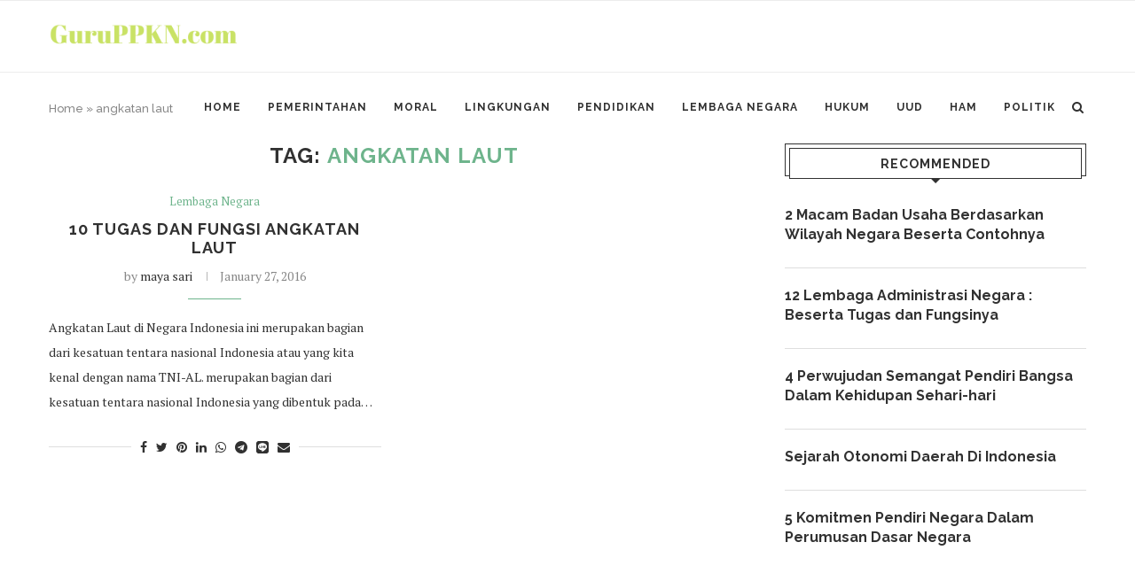

--- FILE ---
content_type: text/html; charset=UTF-8
request_url: https://guruppkn.com/tag/angkatan-laut
body_size: 11459
content:
<!DOCTYPE html><html lang="en-US"><head><meta charset="UTF-8"><link rel="preconnect" href="https://fonts.gstatic.com/" crossorigin /><script>WebFontConfig={google:{families:["Raleway:300,300italic,400,400italic,500,500italic,700,700italic,800,800italic:cyrillic,cyrillic-ext,greek,greek-ext,latin-ext","PT Serif:300,300italic,400,400italic,500,500italic,700,700italic,800,800italic:cyrillic,cyrillic-ext,greek,greek-ext,latin-ext","Playfair Display SC:300,300italic,400,400italic,500,500italic,700,700italic,800,800italic:cyrillic,cyrillic-ext,greek,greek-ext,latin-ext","Montserrat:300,300italic,400,400italic,500,500italic,700,700italic,800,800italic:cyrillic,cyrillic-ext,greek,greek-ext,latin-ext"]}};if ( typeof WebFont === "object" && typeof WebFont.load === "function" ) { WebFont.load( WebFontConfig ); }</script><script data-optimized="1" src="https://guruppkn.com/wp-content/plugins/litespeed-cache/assets/js/webfontloader.min.js"></script><link data-optimized="2" rel="stylesheet" href="https://guruppkn.com/wp-content/litespeed/css/248831a2f09ac3fe4651b904b68e491b.css?ver=ef47d" /><meta http-equiv="X-UA-Compatible" content="IE=edge"><meta name="viewport" content="width=device-width, initial-scale=1"><link rel="profile" href="http://gmpg.org/xfn/11" /><link rel="shortcut icon" href="https://guruppkn.com/wp-content/uploads/2019/10/favicon.ico" type="image/x-icon" /><link rel="apple-touch-icon" sizes="180x180" href="https://guruppkn.com/wp-content/uploads/2019/10/favicon.ico"><link rel="alternate" type="application/rss+xml" title="GuruPPKN.com RSS Feed" href="https://guruppkn.com/feed" /><link rel="alternate" type="application/atom+xml" title="GuruPPKN.com Atom Feed" href="https://guruppkn.com/feed/atom" /><link rel="pingback" href="https://guruppkn.com/xmlrpc.php" />
<!--[if lt IE 9]> <script src="https://guruppkn.com/wp-content/themes/soledad/js/html5.js"></script> <![endif]--><meta name='robots' content='index, follow, max-image-preview:large, max-snippet:-1, max-video-preview:-1' /><title>angkatan laut Archives - GuruPPKN.com</title><link rel="canonical" href="https://guruppkn.com/tag/angkatan-laut" /><meta property="og:locale" content="en_US" /><meta property="og:type" content="article" /><meta property="og:title" content="angkatan laut Archives - GuruPPKN.com" /><meta property="og:url" content="https://guruppkn.com/tag/angkatan-laut" /><meta property="og:site_name" content="GuruPPKN.com" /><meta name="twitter:card" content="summary_large_image" /> <script type="application/ld+json" class="yoast-schema-graph">{"@context":"https://schema.org","@graph":[{"@type":"CollectionPage","@id":"https://guruppkn.com/tag/angkatan-laut","url":"https://guruppkn.com/tag/angkatan-laut","name":"angkatan laut Archives - GuruPPKN.com","isPartOf":{"@id":"https://guruppkn.com/#website"},"breadcrumb":{"@id":"https://guruppkn.com/tag/angkatan-laut#breadcrumb"},"inLanguage":"en-US"},{"@type":"BreadcrumbList","@id":"https://guruppkn.com/tag/angkatan-laut#breadcrumb","itemListElement":[{"@type":"ListItem","position":1,"name":"Home","item":"https://guruppkn.com/"},{"@type":"ListItem","position":2,"name":"angkatan laut"}]},{"@type":"WebSite","@id":"https://guruppkn.com/#website","url":"https://guruppkn.com/","name":"GuruPPKN.com","description":"Site","potentialAction":[{"@type":"SearchAction","target":{"@type":"EntryPoint","urlTemplate":"https://guruppkn.com/?s={search_term_string}"},"query-input":"required name=search_term_string"}],"inLanguage":"en-US"}]}</script> <link rel='dns-prefetch' href='//fonts.googleapis.com' /><link rel="alternate" type="application/rss+xml" title="GuruPPKN.com &raquo; Feed" href="https://guruppkn.com/feed" /><link rel="alternate" type="application/rss+xml" title="GuruPPKN.com &raquo; Comments Feed" href="https://guruppkn.com/comments/feed" /><link rel="alternate" type="application/rss+xml" title="GuruPPKN.com &raquo; angkatan laut Tag Feed" href="https://guruppkn.com/tag/angkatan-laut/feed" /><style id='wp-block-library-theme-inline-css' type='text/css'>.wp-block-audio figcaption{color:#555;font-size:13px;text-align:center}.is-dark-theme .wp-block-audio figcaption{color:hsla(0,0%,100%,.65)}.wp-block-audio{margin:0 0 1em}.wp-block-code{border:1px solid #ccc;border-radius:4px;font-family:Menlo,Consolas,monaco,monospace;padding:.8em 1em}.wp-block-embed figcaption{color:#555;font-size:13px;text-align:center}.is-dark-theme .wp-block-embed figcaption{color:hsla(0,0%,100%,.65)}.wp-block-embed{margin:0 0 1em}.blocks-gallery-caption{color:#555;font-size:13px;text-align:center}.is-dark-theme .blocks-gallery-caption{color:hsla(0,0%,100%,.65)}.wp-block-image figcaption{color:#555;font-size:13px;text-align:center}.is-dark-theme .wp-block-image figcaption{color:hsla(0,0%,100%,.65)}.wp-block-image{margin:0 0 1em}.wp-block-pullquote{border-bottom:4px solid;border-top:4px solid;color:currentColor;margin-bottom:1.75em}.wp-block-pullquote cite,.wp-block-pullquote footer,.wp-block-pullquote__citation{color:currentColor;font-size:.8125em;font-style:normal;text-transform:uppercase}.wp-block-quote{border-left:.25em solid;margin:0 0 1.75em;padding-left:1em}.wp-block-quote cite,.wp-block-quote footer{color:currentColor;font-size:.8125em;font-style:normal;position:relative}.wp-block-quote.has-text-align-right{border-left:none;border-right:.25em solid;padding-left:0;padding-right:1em}.wp-block-quote.has-text-align-center{border:none;padding-left:0}.wp-block-quote.is-large,.wp-block-quote.is-style-large,.wp-block-quote.is-style-plain{border:none}.wp-block-search .wp-block-search__label{font-weight:700}.wp-block-search__button{border:1px solid #ccc;padding:.375em .625em}:where(.wp-block-group.has-background){padding:1.25em 2.375em}.wp-block-separator.has-css-opacity{opacity:.4}.wp-block-separator{border:none;border-bottom:2px solid;margin-left:auto;margin-right:auto}.wp-block-separator.has-alpha-channel-opacity{opacity:1}.wp-block-separator:not(.is-style-wide):not(.is-style-dots){width:100px}.wp-block-separator.has-background:not(.is-style-dots){border-bottom:none;height:1px}.wp-block-separator.has-background:not(.is-style-wide):not(.is-style-dots){height:2px}.wp-block-table{margin:0 0 1em}.wp-block-table td,.wp-block-table th{word-break:normal}.wp-block-table figcaption{color:#555;font-size:13px;text-align:center}.is-dark-theme .wp-block-table figcaption{color:hsla(0,0%,100%,.65)}.wp-block-video figcaption{color:#555;font-size:13px;text-align:center}.is-dark-theme .wp-block-video figcaption{color:hsla(0,0%,100%,.65)}.wp-block-video{margin:0 0 1em}.wp-block-template-part.has-background{margin-bottom:0;margin-top:0;padding:1.25em 2.375em}</style><style id='global-styles-inline-css' type='text/css'>body{--wp--preset--color--black: #000000;--wp--preset--color--cyan-bluish-gray: #abb8c3;--wp--preset--color--white: #ffffff;--wp--preset--color--pale-pink: #f78da7;--wp--preset--color--vivid-red: #cf2e2e;--wp--preset--color--luminous-vivid-orange: #ff6900;--wp--preset--color--luminous-vivid-amber: #fcb900;--wp--preset--color--light-green-cyan: #7bdcb5;--wp--preset--color--vivid-green-cyan: #00d084;--wp--preset--color--pale-cyan-blue: #8ed1fc;--wp--preset--color--vivid-cyan-blue: #0693e3;--wp--preset--color--vivid-purple: #9b51e0;--wp--preset--gradient--vivid-cyan-blue-to-vivid-purple: linear-gradient(135deg,rgba(6,147,227,1) 0%,rgb(155,81,224) 100%);--wp--preset--gradient--light-green-cyan-to-vivid-green-cyan: linear-gradient(135deg,rgb(122,220,180) 0%,rgb(0,208,130) 100%);--wp--preset--gradient--luminous-vivid-amber-to-luminous-vivid-orange: linear-gradient(135deg,rgba(252,185,0,1) 0%,rgba(255,105,0,1) 100%);--wp--preset--gradient--luminous-vivid-orange-to-vivid-red: linear-gradient(135deg,rgba(255,105,0,1) 0%,rgb(207,46,46) 100%);--wp--preset--gradient--very-light-gray-to-cyan-bluish-gray: linear-gradient(135deg,rgb(238,238,238) 0%,rgb(169,184,195) 100%);--wp--preset--gradient--cool-to-warm-spectrum: linear-gradient(135deg,rgb(74,234,220) 0%,rgb(151,120,209) 20%,rgb(207,42,186) 40%,rgb(238,44,130) 60%,rgb(251,105,98) 80%,rgb(254,248,76) 100%);--wp--preset--gradient--blush-light-purple: linear-gradient(135deg,rgb(255,206,236) 0%,rgb(152,150,240) 100%);--wp--preset--gradient--blush-bordeaux: linear-gradient(135deg,rgb(254,205,165) 0%,rgb(254,45,45) 50%,rgb(107,0,62) 100%);--wp--preset--gradient--luminous-dusk: linear-gradient(135deg,rgb(255,203,112) 0%,rgb(199,81,192) 50%,rgb(65,88,208) 100%);--wp--preset--gradient--pale-ocean: linear-gradient(135deg,rgb(255,245,203) 0%,rgb(182,227,212) 50%,rgb(51,167,181) 100%);--wp--preset--gradient--electric-grass: linear-gradient(135deg,rgb(202,248,128) 0%,rgb(113,206,126) 100%);--wp--preset--gradient--midnight: linear-gradient(135deg,rgb(2,3,129) 0%,rgb(40,116,252) 100%);--wp--preset--duotone--dark-grayscale: url('#wp-duotone-dark-grayscale');--wp--preset--duotone--grayscale: url('#wp-duotone-grayscale');--wp--preset--duotone--purple-yellow: url('#wp-duotone-purple-yellow');--wp--preset--duotone--blue-red: url('#wp-duotone-blue-red');--wp--preset--duotone--midnight: url('#wp-duotone-midnight');--wp--preset--duotone--magenta-yellow: url('#wp-duotone-magenta-yellow');--wp--preset--duotone--purple-green: url('#wp-duotone-purple-green');--wp--preset--duotone--blue-orange: url('#wp-duotone-blue-orange');--wp--preset--font-size--small: 12px;--wp--preset--font-size--medium: 20px;--wp--preset--font-size--large: 32px;--wp--preset--font-size--x-large: 42px;--wp--preset--font-size--normal: 14px;--wp--preset--font-size--huge: 42px;--wp--preset--spacing--20: 0.44rem;--wp--preset--spacing--30: 0.67rem;--wp--preset--spacing--40: 1rem;--wp--preset--spacing--50: 1.5rem;--wp--preset--spacing--60: 2.25rem;--wp--preset--spacing--70: 3.38rem;--wp--preset--spacing--80: 5.06rem;--wp--preset--shadow--natural: 6px 6px 9px rgba(0, 0, 0, 0.2);--wp--preset--shadow--deep: 12px 12px 50px rgba(0, 0, 0, 0.4);--wp--preset--shadow--sharp: 6px 6px 0px rgba(0, 0, 0, 0.2);--wp--preset--shadow--outlined: 6px 6px 0px -3px rgba(255, 255, 255, 1), 6px 6px rgba(0, 0, 0, 1);--wp--preset--shadow--crisp: 6px 6px 0px rgba(0, 0, 0, 1);}:where(.is-layout-flex){gap: 0.5em;}body .is-layout-flow > .alignleft{float: left;margin-inline-start: 0;margin-inline-end: 2em;}body .is-layout-flow > .alignright{float: right;margin-inline-start: 2em;margin-inline-end: 0;}body .is-layout-flow > .aligncenter{margin-left: auto !important;margin-right: auto !important;}body .is-layout-constrained > .alignleft{float: left;margin-inline-start: 0;margin-inline-end: 2em;}body .is-layout-constrained > .alignright{float: right;margin-inline-start: 2em;margin-inline-end: 0;}body .is-layout-constrained > .aligncenter{margin-left: auto !important;margin-right: auto !important;}body .is-layout-constrained > :where(:not(.alignleft):not(.alignright):not(.alignfull)){max-width: var(--wp--style--global--content-size);margin-left: auto !important;margin-right: auto !important;}body .is-layout-constrained > .alignwide{max-width: var(--wp--style--global--wide-size);}body .is-layout-flex{display: flex;}body .is-layout-flex{flex-wrap: wrap;align-items: center;}body .is-layout-flex > *{margin: 0;}:where(.wp-block-columns.is-layout-flex){gap: 2em;}.has-black-color{color: var(--wp--preset--color--black) !important;}.has-cyan-bluish-gray-color{color: var(--wp--preset--color--cyan-bluish-gray) !important;}.has-white-color{color: var(--wp--preset--color--white) !important;}.has-pale-pink-color{color: var(--wp--preset--color--pale-pink) !important;}.has-vivid-red-color{color: var(--wp--preset--color--vivid-red) !important;}.has-luminous-vivid-orange-color{color: var(--wp--preset--color--luminous-vivid-orange) !important;}.has-luminous-vivid-amber-color{color: var(--wp--preset--color--luminous-vivid-amber) !important;}.has-light-green-cyan-color{color: var(--wp--preset--color--light-green-cyan) !important;}.has-vivid-green-cyan-color{color: var(--wp--preset--color--vivid-green-cyan) !important;}.has-pale-cyan-blue-color{color: var(--wp--preset--color--pale-cyan-blue) !important;}.has-vivid-cyan-blue-color{color: var(--wp--preset--color--vivid-cyan-blue) !important;}.has-vivid-purple-color{color: var(--wp--preset--color--vivid-purple) !important;}.has-black-background-color{background-color: var(--wp--preset--color--black) !important;}.has-cyan-bluish-gray-background-color{background-color: var(--wp--preset--color--cyan-bluish-gray) !important;}.has-white-background-color{background-color: var(--wp--preset--color--white) !important;}.has-pale-pink-background-color{background-color: var(--wp--preset--color--pale-pink) !important;}.has-vivid-red-background-color{background-color: var(--wp--preset--color--vivid-red) !important;}.has-luminous-vivid-orange-background-color{background-color: var(--wp--preset--color--luminous-vivid-orange) !important;}.has-luminous-vivid-amber-background-color{background-color: var(--wp--preset--color--luminous-vivid-amber) !important;}.has-light-green-cyan-background-color{background-color: var(--wp--preset--color--light-green-cyan) !important;}.has-vivid-green-cyan-background-color{background-color: var(--wp--preset--color--vivid-green-cyan) !important;}.has-pale-cyan-blue-background-color{background-color: var(--wp--preset--color--pale-cyan-blue) !important;}.has-vivid-cyan-blue-background-color{background-color: var(--wp--preset--color--vivid-cyan-blue) !important;}.has-vivid-purple-background-color{background-color: var(--wp--preset--color--vivid-purple) !important;}.has-black-border-color{border-color: var(--wp--preset--color--black) !important;}.has-cyan-bluish-gray-border-color{border-color: var(--wp--preset--color--cyan-bluish-gray) !important;}.has-white-border-color{border-color: var(--wp--preset--color--white) !important;}.has-pale-pink-border-color{border-color: var(--wp--preset--color--pale-pink) !important;}.has-vivid-red-border-color{border-color: var(--wp--preset--color--vivid-red) !important;}.has-luminous-vivid-orange-border-color{border-color: var(--wp--preset--color--luminous-vivid-orange) !important;}.has-luminous-vivid-amber-border-color{border-color: var(--wp--preset--color--luminous-vivid-amber) !important;}.has-light-green-cyan-border-color{border-color: var(--wp--preset--color--light-green-cyan) !important;}.has-vivid-green-cyan-border-color{border-color: var(--wp--preset--color--vivid-green-cyan) !important;}.has-pale-cyan-blue-border-color{border-color: var(--wp--preset--color--pale-cyan-blue) !important;}.has-vivid-cyan-blue-border-color{border-color: var(--wp--preset--color--vivid-cyan-blue) !important;}.has-vivid-purple-border-color{border-color: var(--wp--preset--color--vivid-purple) !important;}.has-vivid-cyan-blue-to-vivid-purple-gradient-background{background: var(--wp--preset--gradient--vivid-cyan-blue-to-vivid-purple) !important;}.has-light-green-cyan-to-vivid-green-cyan-gradient-background{background: var(--wp--preset--gradient--light-green-cyan-to-vivid-green-cyan) !important;}.has-luminous-vivid-amber-to-luminous-vivid-orange-gradient-background{background: var(--wp--preset--gradient--luminous-vivid-amber-to-luminous-vivid-orange) !important;}.has-luminous-vivid-orange-to-vivid-red-gradient-background{background: var(--wp--preset--gradient--luminous-vivid-orange-to-vivid-red) !important;}.has-very-light-gray-to-cyan-bluish-gray-gradient-background{background: var(--wp--preset--gradient--very-light-gray-to-cyan-bluish-gray) !important;}.has-cool-to-warm-spectrum-gradient-background{background: var(--wp--preset--gradient--cool-to-warm-spectrum) !important;}.has-blush-light-purple-gradient-background{background: var(--wp--preset--gradient--blush-light-purple) !important;}.has-blush-bordeaux-gradient-background{background: var(--wp--preset--gradient--blush-bordeaux) !important;}.has-luminous-dusk-gradient-background{background: var(--wp--preset--gradient--luminous-dusk) !important;}.has-pale-ocean-gradient-background{background: var(--wp--preset--gradient--pale-ocean) !important;}.has-electric-grass-gradient-background{background: var(--wp--preset--gradient--electric-grass) !important;}.has-midnight-gradient-background{background: var(--wp--preset--gradient--midnight) !important;}.has-small-font-size{font-size: var(--wp--preset--font-size--small) !important;}.has-medium-font-size{font-size: var(--wp--preset--font-size--medium) !important;}.has-large-font-size{font-size: var(--wp--preset--font-size--large) !important;}.has-x-large-font-size{font-size: var(--wp--preset--font-size--x-large) !important;}
.wp-block-navigation a:where(:not(.wp-element-button)){color: inherit;}
:where(.wp-block-columns.is-layout-flex){gap: 2em;}
.wp-block-pullquote{font-size: 1.5em;line-height: 1.6;}</style><link rel="https://api.w.org/" href="https://guruppkn.com/wp-json/" /><link rel="alternate" type="application/json" href="https://guruppkn.com/wp-json/wp/v2/tags/292" /> <script async src="https://www.googletagmanager.com/gtag/js?id=UA-63732596-4"></script> <script>window.dataLayer = window.dataLayer || [];
  function gtag(){dataLayer.push(arguments);}
  gtag('js', new Date());

  gtag('config', 'UA-63732596-4');</script> <script async src="//pagead2.googlesyndication.com/pagead/js/adsbygoogle.js"></script> <script>(adsbygoogle = window.adsbygoogle || []).push({
    google_ad_client: "ca-pub-3098295775077215",
    enable_page_level_ads: true
  });</script> <script async='async' src='https://www.googletagservices.com/tag/js/gpt.js'></script> <script>var googletag = googletag || {};
  googletag.cmd = googletag.cmd || [];</script> <script async='async' src='https://www.googletagservices.com/tag/js/gpt.js'></script> <script>var googletag = googletag || {};
  googletag.cmd = googletag.cmd || [];</script> <script>googletag.cmd.push(function() {
   
googletag.defineSlot('/329634089/GuruPPKN_ATF300', [[300, 250], [336, 280]], 'div-gpt-ad-1495639484664-0').addService(googletag.pubads());
    googletag.defineSlot('/329634089/GuruPPKN_ATF300/GuruPPKN_AdsInPost1Vertical', [[300, 250], [336, 280]], 'div-gpt-ad-1495639484664-1').addService(googletag.pubads());
    googletag.defineSlot('/329634089/GuruPPKN_ATF300/GuruPPKN_AdsInPost2Rac', [[300, 250], [336, 280]], 'div-gpt-ad-1495639484664-2').addService(googletag.pubads());
    googletag.defineSlot('/329634089/GuruPPKN_ATF300/GuruPPKN_AdsInPost3Hor', [[300, 250], [336, 280]], 'div-gpt-ad-1495639484664-3').addService(googletag.pubads());
    googletag.defineSlot('/329634089/GuruPPKN_ATF300/GuruPPKN_BelowArticles338', [[300, 250], [336, 280]], 'div-gpt-ad-1495639484664-4').addService(googletag.pubads());
    googletag.defineSlot('/329634089/GuruPPKN_ATF300/GuruPPKN_DesktopSticky', [[300, 600], [300, 250]], 'div-gpt-ad-1495639484664-5').addService(googletag.pubads());
    googletag.defineSlot('/329634089/GuruPPKN_ATF300/GuruPPKN_Vertical160', [[300, 250], [336, 280]], 'div-gpt-ad-1495639484664-6').addService(googletag.pubads());
    googletag.pubads().enableSingleRequest();
    googletag.pubads().collapseEmptyDivs();
    googletag.enableServices();
  });</script> <style type="text/css">.penci-hide-tagupdated{ display: none !important; }
																.featured-area .penci-image-holder, .featured-area .penci-slider4-overlay, .featured-area .penci-slide-overlay .overlay-link, .featured-style-29 .featured-slider-overlay, .penci-slider38-overlay{ border-radius: ; -webkit-border-radius: ; }
		.penci-featured-content-right:before{ border-top-right-radius: ; border-bottom-right-radius: ; }
		.penci-flat-overlay .penci-slide-overlay .penci-mag-featured-content:before{ border-bottom-left-radius: ; border-bottom-right-radius: ; }
						.container-single .post-image{ border-radius: ; -webkit-border-radius: ; }
						.penci-mega-thumbnail .penci-image-holder{ border-radius: ; -webkit-border-radius: ; }
																																
																																																																																																																		#navigation .penci-megamenu .post-mega-title a { text-transform: none; letter-spacing: 0; }
																																						.penci-header-signup-form { padding-top: px; }
		.penci-header-signup-form { padding-bottom: px; }
																																												.penci-slide-overlay .overlay-link, .penci-slider38-overlay { opacity: ; }
		.penci-item-mag:hover .penci-slide-overlay .overlay-link, .featured-style-38 .item:hover .penci-slider38-overlay { opacity: ; }
		.penci-featured-content .featured-slider-overlay { opacity: ; }
																				.featured-style-29 .featured-slider-overlay { opacity: ; }
																																																										.penci-grid li.typography-style .overlay-typography { opacity: ; }
		.penci-grid li.typography-style:hover .overlay-typography { opacity: ; }
																																																						#widget-area { padding: px 0; }
																																																																																								.container-single .single-post-title { text-transform: none; letter-spacing: 1px; }
																																						.container-single .item-related h3 a { text-transform: none; letter-spacing: 0; }
						
																																																																																		.home-featured-cat-content .mag-photo .mag-overlay-photo { opacity: ; }
		.home-featured-cat-content .mag-photo:hover .mag-overlay-photo { opacity: ; }
																										.inner-item-portfolio:hover .penci-portfolio-thumbnail a:after { opacity: ; }</style> <script type="application/ld+json">{
    "@context": "https:\/\/schema.org\/",
    "@type": "organization",
    "@id": "#organization",
    "logo": {
        "@type": "ImageObject",
        "url": "https:\/\/guruppkn.com\/wp-content\/uploads\/2019\/10\/guruppkn.png"
    },
    "url": "https:\/\/guruppkn.com\/",
    "name": "GuruPPKN.com",
    "description": "Site"
}</script><script type="application/ld+json">{
    "@context": "https:\/\/schema.org\/",
    "@type": "WebSite",
    "name": "GuruPPKN.com",
    "alternateName": "Site",
    "url": "https:\/\/guruppkn.com\/"
}</script><link rel="icon" href="https://guruppkn.com/wp-content/uploads/2017/06/cropped-ppkn-online-32x32.jpg" sizes="32x32" /><link rel="icon" href="https://guruppkn.com/wp-content/uploads/2017/06/cropped-ppkn-online-192x192.jpg" sizes="192x192" /><link rel="apple-touch-icon" href="https://guruppkn.com/wp-content/uploads/2017/06/cropped-ppkn-online-180x180.jpg" /><meta name="msapplication-TileImage" content="https://guruppkn.com/wp-content/uploads/2017/06/cropped-ppkn-online-270x270.jpg" /></head><body class="archive tag tag-angkatan-laut tag-292">
<a id="close-sidebar-nav" class="header-6"><i class="fa fa-close"></i></a><nav id="sidebar-nav" class="header-6" role="navigation" itemscope itemtype="https://schema.org/SiteNavigationElement"><div id="sidebar-nav-logo">
<a href="https://guruppkn.com/"><img class="penci-lazy" src="https://guruppkn.com/wp-content/themes/soledad/images/penci-holder.png" data-src="https://guruppkn.com/wp-content/uploads/2019/10/guruppkn.png" alt="GuruPPKN.com" /></a></div><div class="header-social sidebar-nav-social"><div class="inner-header-social"></div></div><ul id="menu-top-menu" class="menu"><li id="menu-item-526" class="menu-item menu-item-type-custom menu-item-object-custom menu-item-home menu-item-526"><a href="https://guruppkn.com">Home</a></li><li id="menu-item-458" class="menu-item menu-item-type-taxonomy menu-item-object-category menu-item-458"><a href="https://guruppkn.com/category/pemerintahan">Pemerintahan</a></li><li id="menu-item-459" class="menu-item menu-item-type-taxonomy menu-item-object-category menu-item-459"><a href="https://guruppkn.com/category/moral">Moral</a></li><li id="menu-item-461" class="menu-item menu-item-type-taxonomy menu-item-object-category menu-item-461"><a href="https://guruppkn.com/category/lingkungan">Lingkungan</a></li><li id="menu-item-462" class="menu-item menu-item-type-taxonomy menu-item-object-category menu-item-462"><a href="https://guruppkn.com/category/pendidikan">Pendidikan</a></li><li id="menu-item-463" class="menu-item menu-item-type-taxonomy menu-item-object-category menu-item-463"><a href="https://guruppkn.com/category/lembaga-negara">Lembaga Negara</a></li><li id="menu-item-464" class="menu-item menu-item-type-taxonomy menu-item-object-category menu-item-464"><a href="https://guruppkn.com/category/hukum">Hukum</a></li><li id="menu-item-465" class="menu-item menu-item-type-taxonomy menu-item-object-category menu-item-465"><a href="https://guruppkn.com/category/uud">UUD</a></li><li id="menu-item-466" class="menu-item menu-item-type-taxonomy menu-item-object-category menu-item-466"><a href="https://guruppkn.com/category/ham">HAM</a></li><li id="menu-item-467" class="menu-item menu-item-type-taxonomy menu-item-object-category menu-item-467"><a href="https://guruppkn.com/category/politik">Politik</a></li></ul></nav><div class="wrapper-boxed header-style-header-6"><header id="header" class="header-header-6 has-bottom-line" itemscope="itemscope" itemtype="https://schema.org/WPHeader"><nav id="navigation" class="header-layout-bottom menu-style-1 header-6" role="navigation" itemscope itemtype="https://schema.org/SiteNavigationElement"><div class="container"><div class="button-menu-mobile header-6"><i class="fa fa-bars"></i></div><div id="logo">
<a href="https://guruppkn.com/"><img data-lazyloaded="1" src="[data-uri]" data-src="https://guruppkn.com/wp-content/uploads/2019/10/guruppkn.png" alt="GuruPPKN.com" /><noscript><img src="https://guruppkn.com/wp-content/uploads/2019/10/guruppkn.png" alt="GuruPPKN.com" /></noscript></a></div><ul id="menu-top-menu-1" class="menu"><li class="menu-item menu-item-type-custom menu-item-object-custom menu-item-home menu-item-526"><a href="https://guruppkn.com">Home</a></li><li class="menu-item menu-item-type-taxonomy menu-item-object-category menu-item-458"><a href="https://guruppkn.com/category/pemerintahan">Pemerintahan</a></li><li class="menu-item menu-item-type-taxonomy menu-item-object-category menu-item-459"><a href="https://guruppkn.com/category/moral">Moral</a></li><li class="menu-item menu-item-type-taxonomy menu-item-object-category menu-item-461"><a href="https://guruppkn.com/category/lingkungan">Lingkungan</a></li><li class="menu-item menu-item-type-taxonomy menu-item-object-category menu-item-462"><a href="https://guruppkn.com/category/pendidikan">Pendidikan</a></li><li class="menu-item menu-item-type-taxonomy menu-item-object-category menu-item-463"><a href="https://guruppkn.com/category/lembaga-negara">Lembaga Negara</a></li><li class="menu-item menu-item-type-taxonomy menu-item-object-category menu-item-464"><a href="https://guruppkn.com/category/hukum">Hukum</a></li><li class="menu-item menu-item-type-taxonomy menu-item-object-category menu-item-465"><a href="https://guruppkn.com/category/uud">UUD</a></li><li class="menu-item menu-item-type-taxonomy menu-item-object-category menu-item-466"><a href="https://guruppkn.com/category/ham">HAM</a></li><li class="menu-item menu-item-type-taxonomy menu-item-object-category menu-item-467"><a href="https://guruppkn.com/category/politik">Politik</a></li></ul><div id="top-search">
<a class="search-click"><i class="fa fa-search"></i></a><div class="show-search"><form role="search" method="get" id="searchform" action="https://guruppkn.com/"><div>
<input type="text" class="search-input" placeholder="Type and hit enter..." name="s" id="s" /></div></form>								<a class="search-click close-search"><i class="fa fa-close"></i></a></div></div></div></nav></header><div class="container penci-breadcrumb"><span><span><a href="https://guruppkn.com/">Home</a></span> » <span class="breadcrumb_last" aria-current="page">angkatan laut</span></span></div><div class="container penci_sidebar right-sidebar"><div id="main" class="penci-layout-grid-2 penci-main-sticky-sidebar"><div class="theiaStickySidebar"><div class="archive-box"><div class="title-bar">
<span>Tag: </span><h1>angkatan laut</h1></div></div><ul class="penci-wrapper-data penci-grid"><li class="grid-style grid-2-style"><article id="post-484" class="item hentry"><div class="grid-header-box">
<span class="cat"><a class="penci-cat-name" href="https://guruppkn.com/category/lembaga-negara"  rel="category tag">Lembaga Negara</a></span><h2 class="entry-title grid-title"><a href="https://guruppkn.com/tugas-dan-fungsi-angkatan-laut">10 Tugas dan Fungsi Angkatan Laut</a></h2><div class="penci-hide-tagupdated">
<span class="author-italic author vcard">by <a class="url fn n" href="https://guruppkn.com/author/maya">maya sari</a></span>
<time class="entry-date published" datetime="2016-01-27T05:17:03+00:00">January 27, 2016</time></div><div class="grid-post-box-meta">
<span class="author-italic author vcard">by <a class="url fn n" href="https://guruppkn.com/author/maya">maya sari</a></span>
<span><time class="entry-date published" datetime="2016-01-27T05:17:03+00:00">January 27, 2016</time></span></div></div><div class="item-content entry-content"><p>Angkatan Laut di Negara Indonesia ini merupakan bagian dari kesatuan tentara nasional Indonesia atau yang kita kenal dengan nama TNI-AL. merupakan bagian dari kesatuan tentara nasional Indonesia yang dibentuk pada&hellip;</p></div><div class="penci-post-box-meta penci-post-box-grid"><div class="penci-post-share-box">
<a target="_blank" rel="nofollow" href="https://www.facebook.com/sharer/sharer.php?u=https://guruppkn.com/tugas-dan-fungsi-angkatan-laut"><i class="fa fa-facebook"></i><span class="dt-share">Facebook</span></a><a target="_blank" rel="nofollow" href="https://twitter.com/intent/tweet?text=Check%20out%20this%20article:%2010%20Tugas%20dan%20Fungsi%20Angkatan%20Laut%20-%20https://guruppkn.com/tugas-dan-fungsi-angkatan-laut"><i class="fa fa-twitter"></i><span class="dt-share">Twitter</span></a><a data-pin-do="none" rel="nofollow noreferrer noopener" onclick="var e=document.createElement('script');e.setAttribute('type','text/javascript');e.setAttribute('charset','UTF-8');e.setAttribute('src','//assets.pinterest.com/js/pinmarklet.js?r='+Math.random()*99999999);document.body.appendChild(e);"><i class="fa fa-pinterest"></i><span class="dt-share">Pinterest</span></a><a target="_blank" rel="nofollow" href="https://www.linkedin.com/shareArticle?mini=true&#038;url=https%3A%2F%2Fguruppkn.com%2Ftugas-dan-fungsi-angkatan-laut&#038;title=10%20Tugas%20dan%20Fungsi%20Angkatan%20Laut"><i class="fa fa-linkedin"></i><span class="dt-share">Linkedin</span></a><a target="_blank" rel="nofollow" href="https://api.whatsapp.com/send?text=10%20Tugas%20dan%20Fungsi%20Angkatan%20Laut %0A%0A https%3A%2F%2Fguruppkn.com%2Ftugas-dan-fungsi-angkatan-laut"><i class="fa fa-whatsapp"></i><span class="dt-share">Whatsapp</span></a><a target="_blank" rel="nofollow" href="https://telegram.me/share/url?url=https%3A%2F%2Fguruppkn.com%2Ftugas-dan-fungsi-angkatan-laut&#038;text=10%20Tugas%20dan%20Fungsi%20Angkatan%20Laut"><i class="fa fa-telegram"></i><span class="dt-share">Telegram</span></a><a target="_blank" rel="nofollow" href="https://social-plugins.line.me/lineit/share?url=https://guruppkn.com/tugas-dan-fungsi-angkatan-laut"><svg aria-hidden="true" data-prefix="fab" data-icon="line" class="penci-svg-line" role="img" xmlns="http://www.w3.org/2000/svg" viewBox="0 0 448 512"><path fill="currentColor" d="M272.1 204.2v71.1c0 1.8-1.4 3.2-3.2 3.2h-11.4c-1.1 0-2.1-.6-2.6-1.3l-32.6-44v42.2c0 1.8-1.4 3.2-3.2 3.2h-11.4c-1.8 0-3.2-1.4-3.2-3.2v-71.1c0-1.8 1.4-3.2 3.2-3.2H219c1 0 2.1.5 2.6 1.4l32.6 44v-42.2c0-1.8 1.4-3.2 3.2-3.2h11.4c1.8-.1 3.3 1.4 3.3 3.1zm-82-3.2h-11.4c-1.8 0-3.2 1.4-3.2 3.2v71.1c0 1.8 1.4 3.2 3.2 3.2h11.4c1.8 0 3.2-1.4 3.2-3.2v-71.1c0-1.7-1.4-3.2-3.2-3.2zm-27.5 59.6h-31.1v-56.4c0-1.8-1.4-3.2-3.2-3.2h-11.4c-1.8 0-3.2 1.4-3.2 3.2v71.1c0 .9.3 1.6.9 2.2.6.5 1.3.9 2.2.9h45.7c1.8 0 3.2-1.4 3.2-3.2v-11.4c0-1.7-1.4-3.2-3.1-3.2zM332.1 201h-45.7c-1.7 0-3.2 1.4-3.2 3.2v71.1c0 1.7 1.4 3.2 3.2 3.2h45.7c1.8 0 3.2-1.4 3.2-3.2v-11.4c0-1.8-1.4-3.2-3.2-3.2H301v-12h31.1c1.8 0 3.2-1.4 3.2-3.2V234c0-1.8-1.4-3.2-3.2-3.2H301v-12h31.1c1.8 0 3.2-1.4 3.2-3.2v-11.4c-.1-1.7-1.5-3.2-3.2-3.2zM448 113.7V399c-.1 44.8-36.8 81.1-81.7 81H81c-44.8-.1-81.1-36.9-81-81.7V113c.1-44.8 36.9-81.1 81.7-81H367c44.8.1 81.1 36.8 81 81.7zm-61.6 122.6c0-73-73.2-132.4-163.1-132.4-89.9 0-163.1 59.4-163.1 132.4 0 65.4 58 120.2 136.4 130.6 19.1 4.1 16.9 11.1 12.6 36.8-.7 4.1-3.3 16.1 14.1 8.8 17.4-7.3 93.9-55.3 128.2-94.7 23.6-26 34.9-52.3 34.9-81.5z"></path></svg><span class="dt-share">LINE</span></a><a target="_blank" rel="nofollow" href="mailto:?subject=10%20Tugas%20dan%20Fungsi%20Angkatan%20Laut&#038;BODY=https://guruppkn.com/tugas-dan-fungsi-angkatan-laut"><i class="fa fa-envelope"></i><span class="dt-share">Email</span></a></div></div></article></li></ul></div></div><div id="sidebar" class="penci-sidebar-content style-1 pcalign-center penci-sticky-sidebar"><div class="theiaStickySidebar"><aside id="penci_latest_news_widget-2" class="widget penci_latest_news_widget"><h4 class="widget-title penci-border-arrow"><span class="inner-arrow">Recommended</span></h4><ul id="penci-latestwg-4281" class="side-newsfeed"><li class="penci-feed"><div class="side-item"><div class="side-item-text"><h4 class="side-title-post">
<a href="https://guruppkn.com/macam-badan-usaha-berdasarkan-wilayah-negara" rel="bookmark" title="2 Macam Badan Usaha Berdasarkan Wilayah Negara Beserta Contohnya">
2 Macam Badan Usaha Berdasarkan Wilayah Negara Beserta Contohnya										</a></h4></div></div></li><li class="penci-feed"><div class="side-item"><div class="side-item-text"><h4 class="side-title-post">
<a href="https://guruppkn.com/lembaga-administrasi-negara" rel="bookmark" title="12 Lembaga Administrasi Negara : Beserta Tugas dan Fungsinya">
12 Lembaga Administrasi Negara : Beserta Tugas dan Fungsinya										</a></h4></div></div></li><li class="penci-feed"><div class="side-item"><div class="side-item-text"><h4 class="side-title-post">
<a href="https://guruppkn.com/perwujudan-semangat-pendiri-bangsa-dalam-kehidupan-sehari-hari" rel="bookmark" title="4 Perwujudan Semangat Pendiri Bangsa Dalam Kehidupan Sehari-hari">
4 Perwujudan Semangat Pendiri Bangsa Dalam Kehidupan Sehari-hari										</a></h4></div></div></li><li class="penci-feed"><div class="side-item"><div class="side-item-text"><h4 class="side-title-post">
<a href="https://guruppkn.com/sejarah-otonomi-daerah-di-indonesia" rel="bookmark" title="Sejarah Otonomi Daerah Di Indonesia">
Sejarah Otonomi Daerah Di Indonesia										</a></h4></div></div></li><li class="penci-feed"><div class="side-item"><div class="side-item-text"><h4 class="side-title-post">
<a href="https://guruppkn.com/komitmen-pendiri-negara-dalam-perumusan-dasar-negara" rel="bookmark" title="5 Komitmen Pendiri Negara Dalam Perumusan Dasar Negara">
5 Komitmen Pendiri Negara Dalam Perumusan Dasar Negara										</a></h4></div></div></li></ul></aside><aside id="text-11" class="widget widget_text"><div class="textwidget"></div></aside></div></div></div><div class="clear-footer"></div><footer id="footer-section" class="penci-footer-social-media penci-lazy" itemscope itemtype="https://schema.org/WPFooter"><div class="container"><div class="footer-socials-section"><ul class="footer-socials"></ul></div><div class="footer-logo-copyright footer-not-logo"><div id="footer-copyright"><p>© GuruPPKN.com - All Right Reserved.  <br><a href="https://guruppkn.com/tentang-dosen-it">About us</a> |
<a href="https://guruppkn.com/hubungi-kami">Hubungi Kami</a> | <a href="https://guruppkn.com/kebijakan-privasi">Privacy Policy</a> | <a href="https://guruppkn.com/adchoices">Adchoices</a> | <a href="https://guruppkn.com/disclaimer">Disclaimer</a> | <a href="https://guruppkn.com/ketentuan-layanan-term-of-use">Ketentuan Layanan</a></p></div><div class="go-to-top-parent"><a href="#" class="go-to-top"><span><i class="fa fa-angle-up"></i><br>Back To Top</span></a></div></div></div></footer></div><div id="fb-root"></div> <script data-no-optimize="1">!function(t,e){"object"==typeof exports&&"undefined"!=typeof module?module.exports=e():"function"==typeof define&&define.amd?define(e):(t="undefined"!=typeof globalThis?globalThis:t||self).LazyLoad=e()}(this,function(){"use strict";function e(){return(e=Object.assign||function(t){for(var e=1;e<arguments.length;e++){var n,a=arguments[e];for(n in a)Object.prototype.hasOwnProperty.call(a,n)&&(t[n]=a[n])}return t}).apply(this,arguments)}function i(t){return e({},it,t)}function o(t,e){var n,a="LazyLoad::Initialized",i=new t(e);try{n=new CustomEvent(a,{detail:{instance:i}})}catch(t){(n=document.createEvent("CustomEvent")).initCustomEvent(a,!1,!1,{instance:i})}window.dispatchEvent(n)}function l(t,e){return t.getAttribute(gt+e)}function c(t){return l(t,bt)}function s(t,e){return function(t,e,n){e=gt+e;null!==n?t.setAttribute(e,n):t.removeAttribute(e)}(t,bt,e)}function r(t){return s(t,null),0}function u(t){return null===c(t)}function d(t){return c(t)===vt}function f(t,e,n,a){t&&(void 0===a?void 0===n?t(e):t(e,n):t(e,n,a))}function _(t,e){nt?t.classList.add(e):t.className+=(t.className?" ":"")+e}function v(t,e){nt?t.classList.remove(e):t.className=t.className.replace(new RegExp("(^|\\s+)"+e+"(\\s+|$)")," ").replace(/^\s+/,"").replace(/\s+$/,"")}function g(t){return t.llTempImage}function b(t,e){!e||(e=e._observer)&&e.unobserve(t)}function p(t,e){t&&(t.loadingCount+=e)}function h(t,e){t&&(t.toLoadCount=e)}function n(t){for(var e,n=[],a=0;e=t.children[a];a+=1)"SOURCE"===e.tagName&&n.push(e);return n}function m(t,e){(t=t.parentNode)&&"PICTURE"===t.tagName&&n(t).forEach(e)}function a(t,e){n(t).forEach(e)}function E(t){return!!t[st]}function I(t){return t[st]}function y(t){return delete t[st]}function A(e,t){var n;E(e)||(n={},t.forEach(function(t){n[t]=e.getAttribute(t)}),e[st]=n)}function k(a,t){var i;E(a)&&(i=I(a),t.forEach(function(t){var e,n;e=a,(t=i[n=t])?e.setAttribute(n,t):e.removeAttribute(n)}))}function L(t,e,n){_(t,e.class_loading),s(t,ut),n&&(p(n,1),f(e.callback_loading,t,n))}function w(t,e,n){n&&t.setAttribute(e,n)}function x(t,e){w(t,ct,l(t,e.data_sizes)),w(t,rt,l(t,e.data_srcset)),w(t,ot,l(t,e.data_src))}function O(t,e,n){var a=l(t,e.data_bg_multi),i=l(t,e.data_bg_multi_hidpi);(a=at&&i?i:a)&&(t.style.backgroundImage=a,n=n,_(t=t,(e=e).class_applied),s(t,ft),n&&(e.unobserve_completed&&b(t,e),f(e.callback_applied,t,n)))}function N(t,e){!e||0<e.loadingCount||0<e.toLoadCount||f(t.callback_finish,e)}function C(t,e,n){t.addEventListener(e,n),t.llEvLisnrs[e]=n}function M(t){return!!t.llEvLisnrs}function z(t){if(M(t)){var e,n,a=t.llEvLisnrs;for(e in a){var i=a[e];n=e,i=i,t.removeEventListener(n,i)}delete t.llEvLisnrs}}function R(t,e,n){var a;delete t.llTempImage,p(n,-1),(a=n)&&--a.toLoadCount,v(t,e.class_loading),e.unobserve_completed&&b(t,n)}function T(o,r,c){var l=g(o)||o;M(l)||function(t,e,n){M(t)||(t.llEvLisnrs={});var a="VIDEO"===t.tagName?"loadeddata":"load";C(t,a,e),C(t,"error",n)}(l,function(t){var e,n,a,i;n=r,a=c,i=d(e=o),R(e,n,a),_(e,n.class_loaded),s(e,dt),f(n.callback_loaded,e,a),i||N(n,a),z(l)},function(t){var e,n,a,i;n=r,a=c,i=d(e=o),R(e,n,a),_(e,n.class_error),s(e,_t),f(n.callback_error,e,a),i||N(n,a),z(l)})}function G(t,e,n){var a,i,o,r,c;t.llTempImage=document.createElement("IMG"),T(t,e,n),E(c=t)||(c[st]={backgroundImage:c.style.backgroundImage}),o=n,r=l(a=t,(i=e).data_bg),c=l(a,i.data_bg_hidpi),(r=at&&c?c:r)&&(a.style.backgroundImage='url("'.concat(r,'")'),g(a).setAttribute(ot,r),L(a,i,o)),O(t,e,n)}function D(t,e,n){var a;T(t,e,n),a=e,e=n,(t=It[(n=t).tagName])&&(t(n,a),L(n,a,e))}function V(t,e,n){var a;a=t,(-1<yt.indexOf(a.tagName)?D:G)(t,e,n)}function F(t,e,n){var a;t.setAttribute("loading","lazy"),T(t,e,n),a=e,(e=It[(n=t).tagName])&&e(n,a),s(t,vt)}function j(t){t.removeAttribute(ot),t.removeAttribute(rt),t.removeAttribute(ct)}function P(t){m(t,function(t){k(t,Et)}),k(t,Et)}function S(t){var e;(e=At[t.tagName])?e(t):E(e=t)&&(t=I(e),e.style.backgroundImage=t.backgroundImage)}function U(t,e){var n;S(t),n=e,u(e=t)||d(e)||(v(e,n.class_entered),v(e,n.class_exited),v(e,n.class_applied),v(e,n.class_loading),v(e,n.class_loaded),v(e,n.class_error)),r(t),y(t)}function $(t,e,n,a){var i;n.cancel_on_exit&&(c(t)!==ut||"IMG"===t.tagName&&(z(t),m(i=t,function(t){j(t)}),j(i),P(t),v(t,n.class_loading),p(a,-1),r(t),f(n.callback_cancel,t,e,a)))}function q(t,e,n,a){var i,o,r=(o=t,0<=pt.indexOf(c(o)));s(t,"entered"),_(t,n.class_entered),v(t,n.class_exited),i=t,o=a,n.unobserve_entered&&b(i,o),f(n.callback_enter,t,e,a),r||V(t,n,a)}function H(t){return t.use_native&&"loading"in HTMLImageElement.prototype}function B(t,i,o){t.forEach(function(t){return(a=t).isIntersecting||0<a.intersectionRatio?q(t.target,t,i,o):(e=t.target,n=t,a=i,t=o,void(u(e)||(_(e,a.class_exited),$(e,n,a,t),f(a.callback_exit,e,n,t))));var e,n,a})}function J(e,n){var t;et&&!H(e)&&(n._observer=new IntersectionObserver(function(t){B(t,e,n)},{root:(t=e).container===document?null:t.container,rootMargin:t.thresholds||t.threshold+"px"}))}function K(t){return Array.prototype.slice.call(t)}function Q(t){return t.container.querySelectorAll(t.elements_selector)}function W(t){return c(t)===_t}function X(t,e){return e=t||Q(e),K(e).filter(u)}function Y(e,t){var n;(n=Q(e),K(n).filter(W)).forEach(function(t){v(t,e.class_error),r(t)}),t.update()}function t(t,e){var n,a,t=i(t);this._settings=t,this.loadingCount=0,J(t,this),n=t,a=this,Z&&window.addEventListener("online",function(){Y(n,a)}),this.update(e)}var Z="undefined"!=typeof window,tt=Z&&!("onscroll"in window)||"undefined"!=typeof navigator&&/(gle|ing|ro)bot|crawl|spider/i.test(navigator.userAgent),et=Z&&"IntersectionObserver"in window,nt=Z&&"classList"in document.createElement("p"),at=Z&&1<window.devicePixelRatio,it={elements_selector:".lazy",container:tt||Z?document:null,threshold:300,thresholds:null,data_src:"src",data_srcset:"srcset",data_sizes:"sizes",data_bg:"bg",data_bg_hidpi:"bg-hidpi",data_bg_multi:"bg-multi",data_bg_multi_hidpi:"bg-multi-hidpi",data_poster:"poster",class_applied:"applied",class_loading:"litespeed-loading",class_loaded:"litespeed-loaded",class_error:"error",class_entered:"entered",class_exited:"exited",unobserve_completed:!0,unobserve_entered:!1,cancel_on_exit:!0,callback_enter:null,callback_exit:null,callback_applied:null,callback_loading:null,callback_loaded:null,callback_error:null,callback_finish:null,callback_cancel:null,use_native:!1},ot="src",rt="srcset",ct="sizes",lt="poster",st="llOriginalAttrs",ut="loading",dt="loaded",ft="applied",_t="error",vt="native",gt="data-",bt="ll-status",pt=[ut,dt,ft,_t],ht=[ot],mt=[ot,lt],Et=[ot,rt,ct],It={IMG:function(t,e){m(t,function(t){A(t,Et),x(t,e)}),A(t,Et),x(t,e)},IFRAME:function(t,e){A(t,ht),w(t,ot,l(t,e.data_src))},VIDEO:function(t,e){a(t,function(t){A(t,ht),w(t,ot,l(t,e.data_src))}),A(t,mt),w(t,lt,l(t,e.data_poster)),w(t,ot,l(t,e.data_src)),t.load()}},yt=["IMG","IFRAME","VIDEO"],At={IMG:P,IFRAME:function(t){k(t,ht)},VIDEO:function(t){a(t,function(t){k(t,ht)}),k(t,mt),t.load()}},kt=["IMG","IFRAME","VIDEO"];return t.prototype={update:function(t){var e,n,a,i=this._settings,o=X(t,i);{if(h(this,o.length),!tt&&et)return H(i)?(e=i,n=this,o.forEach(function(t){-1!==kt.indexOf(t.tagName)&&F(t,e,n)}),void h(n,0)):(t=this._observer,i=o,t.disconnect(),a=t,void i.forEach(function(t){a.observe(t)}));this.loadAll(o)}},destroy:function(){this._observer&&this._observer.disconnect(),Q(this._settings).forEach(function(t){y(t)}),delete this._observer,delete this._settings,delete this.loadingCount,delete this.toLoadCount},loadAll:function(t){var e=this,n=this._settings;X(t,n).forEach(function(t){b(t,e),V(t,n,e)})},restoreAll:function(){var e=this._settings;Q(e).forEach(function(t){U(t,e)})}},t.load=function(t,e){e=i(e);V(t,e)},t.resetStatus=function(t){r(t)},Z&&function(t,e){if(e)if(e.length)for(var n,a=0;n=e[a];a+=1)o(t,n);else o(t,e)}(t,window.lazyLoadOptions),t});!function(e,t){"use strict";function a(){t.body.classList.add("litespeed_lazyloaded")}function n(){console.log("[LiteSpeed] Start Lazy Load Images"),d=new LazyLoad({elements_selector:"[data-lazyloaded]",callback_finish:a}),o=function(){d.update()},e.MutationObserver&&new MutationObserver(o).observe(t.documentElement,{childList:!0,subtree:!0,attributes:!0})}var d,o;e.addEventListener?e.addEventListener("load",n,!1):e.attachEvent("onload",n)}(window,document);</script></body></html>
<!-- Page optimized by LiteSpeed Cache @2026-01-12 22:53:35 -->
<!-- Page generated by LiteSpeed Cache 5.3.3 on 2026-01-12 22:53:35 -->

--- FILE ---
content_type: text/html; charset=utf-8
request_url: https://www.google.com/recaptcha/api2/aframe
body_size: 265
content:
<!DOCTYPE HTML><html><head><meta http-equiv="content-type" content="text/html; charset=UTF-8"></head><body><script nonce="11-Zf0vCB9s5ge2_diWOng">/** Anti-fraud and anti-abuse applications only. See google.com/recaptcha */ try{var clients={'sodar':'https://pagead2.googlesyndication.com/pagead/sodar?'};window.addEventListener("message",function(a){try{if(a.source===window.parent){var b=JSON.parse(a.data);var c=clients[b['id']];if(c){var d=document.createElement('img');d.src=c+b['params']+'&rc='+(localStorage.getItem("rc::a")?sessionStorage.getItem("rc::b"):"");window.document.body.appendChild(d);sessionStorage.setItem("rc::e",parseInt(sessionStorage.getItem("rc::e")||0)+1);localStorage.setItem("rc::h",'1768828038059');}}}catch(b){}});window.parent.postMessage("_grecaptcha_ready", "*");}catch(b){}</script></body></html>